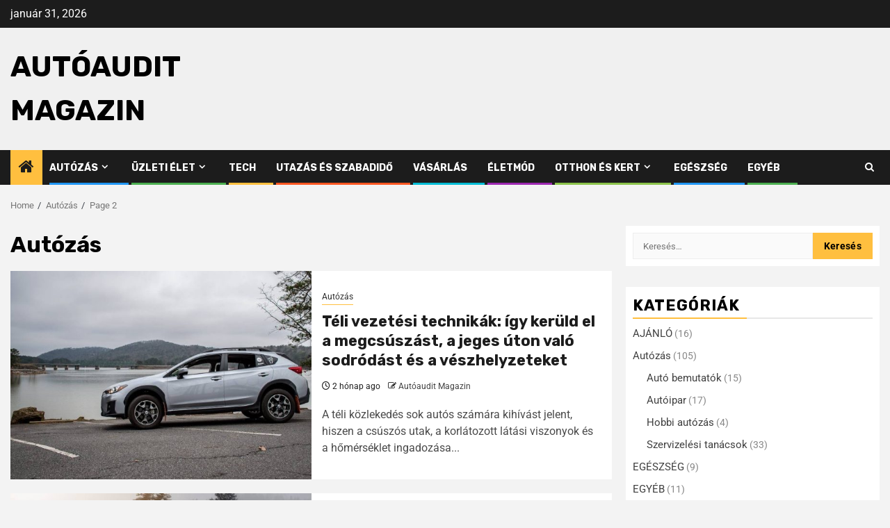

--- FILE ---
content_type: text/html; charset=UTF-8
request_url: https://autoaudit.hu/category/autok/page/2/?filter_by=random_posts
body_size: 13991
content:
    <!doctype html>
<html lang="hu" prefix="og: https://ogp.me/ns#">
    <head>
        <meta charset="UTF-8">
        <meta name="viewport" content="width=device-width, initial-scale=1">
        <link rel="profile" href="http://gmpg.org/xfn/11">

        
<!-- Search Engine Optimization by Rank Math - https://rankmath.com/ -->
<title>Autózás - Autóaudit Magazin</title>
<meta name="robots" content="index, follow, max-snippet:-1, max-video-preview:-1, max-image-preview:large"/>
<link rel="canonical" href="https://autoaudit.hu/category/autok/page/2/" />
<link rel="prev" href="https://autoaudit.hu/category/autok/" />
<link rel="next" href="https://autoaudit.hu/category/autok/page/3/" />
<meta property="og:locale" content="hu_HU" />
<meta property="og:type" content="article" />
<meta property="og:title" content="Autózás - Autóaudit Magazin" />
<meta property="og:url" content="https://autoaudit.hu/category/autok/page/2/" />
<meta property="og:site_name" content="Autóaudit Magazin" />
<meta name="twitter:card" content="summary_large_image" />
<meta name="twitter:title" content="Autózás - Autóaudit Magazin" />
<meta name="twitter:label1" content="Bejegyzések" />
<meta name="twitter:data1" content="84" />
<script type="application/ld+json" class="rank-math-schema">{"@context":"https://schema.org","@graph":[{"@type":"Person","@id":"https://autoaudit.hu/#person","name":"Aut\u00f3audit Magazin"},{"@type":"WebSite","@id":"https://autoaudit.hu/#website","url":"https://autoaudit.hu","name":"Aut\u00f3audit Magazin","publisher":{"@id":"https://autoaudit.hu/#person"},"inLanguage":"hu"},{"@type":"CollectionPage","@id":"https://autoaudit.hu/category/autok/page/2/#webpage","url":"https://autoaudit.hu/category/autok/page/2/","name":"Aut\u00f3z\u00e1s - Aut\u00f3audit Magazin","isPartOf":{"@id":"https://autoaudit.hu/#website"},"inLanguage":"hu"}]}</script>
<!-- /Rank Math WordPress SEO plugin -->

<link rel='dns-prefetch' href='//www.googletagmanager.com' />
<link rel='dns-prefetch' href='//fonts.googleapis.com' />
<link rel="alternate" type="application/rss+xml" title="Autóaudit Magazin &raquo; hírcsatorna" href="https://autoaudit.hu/feed/" />
<link rel="alternate" type="application/rss+xml" title="Autóaudit Magazin &raquo; Autózás kategória hírcsatorna" href="https://autoaudit.hu/category/autok/feed/" />
<style id='wp-img-auto-sizes-contain-inline-css' type='text/css'>
img:is([sizes=auto i],[sizes^="auto," i]){contain-intrinsic-size:3000px 1500px}
/*# sourceURL=wp-img-auto-sizes-contain-inline-css */
</style>
<link rel='stylesheet' id='dashicons-css' href='https://autoaudit.hu/wp-includes/css/dashicons.min.css?ver=21397b8aeb15c7117562798434789fee' type='text/css' media='all' />
<link rel='stylesheet' id='post-views-counter-frontend-css' href='https://autoaudit.hu/wp-content/plugins/post-views-counter/css/frontend.css?ver=1.7.3' type='text/css' media='all' />
<style id='wp-emoji-styles-inline-css' type='text/css'>

	img.wp-smiley, img.emoji {
		display: inline !important;
		border: none !important;
		box-shadow: none !important;
		height: 1em !important;
		width: 1em !important;
		margin: 0 0.07em !important;
		vertical-align: -0.1em !important;
		background: none !important;
		padding: 0 !important;
	}
/*# sourceURL=wp-emoji-styles-inline-css */
</style>
<link rel='stylesheet' id='blockspare-frontend-block-style-css-css' href='https://autoaudit.hu/wp-content/plugins/blockspare/dist/style-blocks.css?ver=21397b8aeb15c7117562798434789fee' type='text/css' media='all' />
<link rel='stylesheet' id='blockspare-frontend-banner-style-css-css' href='https://autoaudit.hu/wp-content/plugins/blockspare/dist/style-banner_group.css?ver=21397b8aeb15c7117562798434789fee' type='text/css' media='all' />
<link rel='stylesheet' id='fontawesome-css' href='https://autoaudit.hu/wp-content/plugins/blockspare/assets/fontawesome/css/all.css?ver=21397b8aeb15c7117562798434789fee' type='text/css' media='all' />
<link rel='stylesheet' id='elespare-icons-css' href='https://autoaudit.hu/wp-content/plugins/elespare/assets/font/elespare-icons.css?ver=3.3.10' type='text/css' media='all' />
<link rel='stylesheet' id='elementor-frontend-css' href='https://autoaudit.hu/wp-content/plugins/elementor/assets/css/frontend.min.css?ver=3.34.4' type='text/css' media='all' />
<link rel='stylesheet' id='elementor-post-1356-css' href='https://autoaudit.hu/wp-content/uploads/elementor/css/post-1356.css?ver=1769703740' type='text/css' media='all' />
<link rel='stylesheet' id='elespare-posts-grid-css' href='https://autoaudit.hu/wp-content/plugins/elespare/dist/elespare.style.build.min.css?ver=3.3.7' type='text/css' media='all' />
<link rel='stylesheet' id='aft-icons-css' href='https://autoaudit.hu/wp-content/themes/newsphere/assets/icons/style.css?ver=21397b8aeb15c7117562798434789fee' type='text/css' media='all' />
<link rel='stylesheet' id='bootstrap-css' href='https://autoaudit.hu/wp-content/themes/newsphere/assets/bootstrap/css/bootstrap.min.css?ver=21397b8aeb15c7117562798434789fee' type='text/css' media='all' />
<link rel='stylesheet' id='swiper-slider-css' href='https://autoaudit.hu/wp-content/themes/newsphere/assets/swiper/css/swiper-bundle-new.min.css?ver=21397b8aeb15c7117562798434789fee' type='text/css' media='all' />
<link rel='stylesheet' id='sidr-css' href='https://autoaudit.hu/wp-content/themes/newsphere/assets/sidr/css/sidr.bare.css?ver=21397b8aeb15c7117562798434789fee' type='text/css' media='all' />
<link rel='stylesheet' id='magnific-popup-css' href='https://autoaudit.hu/wp-content/themes/newsphere/assets/magnific-popup/magnific-popup.css?ver=21397b8aeb15c7117562798434789fee' type='text/css' media='all' />
<link rel='stylesheet' id='newsphere-google-fonts-css' href='https://fonts.googleapis.com/css?family=Roboto:400,500,700|Rubik:400,500,700&#038;subset=latin,latin-ext' type='text/css' media='all' />
<link rel='stylesheet' id='newsphere-style-css' href='https://autoaudit.hu/wp-content/themes/newsphere/style.css?ver=4.4.9.1' type='text/css' media='all' />
<link rel='stylesheet' id='elementor-gf-local-roboto-css' href='https://autoaudit.hu/wp-content/uploads/elementor/google-fonts/css/roboto.css?ver=1756658313' type='text/css' media='all' />
<link rel='stylesheet' id='elementor-gf-local-robotoslab-css' href='https://autoaudit.hu/wp-content/uploads/elementor/google-fonts/css/robotoslab.css?ver=1756658315' type='text/css' media='all' />
<script type="text/javascript" src="https://autoaudit.hu/wp-includes/js/jquery/jquery.min.js?ver=3.7.1" id="jquery-core-js"></script>
<script type="text/javascript" src="https://autoaudit.hu/wp-includes/js/jquery/jquery-migrate.min.js?ver=3.4.1" id="jquery-migrate-js"></script>
<script type="text/javascript" src="https://autoaudit.hu/wp-content/plugins/blockspare/assets/js/countup/waypoints.min.js?ver=21397b8aeb15c7117562798434789fee" id="waypoint-js"></script>
<script type="text/javascript" src="https://autoaudit.hu/wp-content/plugins/blockspare/assets/js/countup/jquery.counterup.min.js?ver=1" id="countup-js"></script>

<!-- Google tag (gtag.js) snippet added by Site Kit -->
<!-- Google Analytics snippet added by Site Kit -->
<script type="text/javascript" src="https://www.googletagmanager.com/gtag/js?id=GT-5TJHVFS" id="google_gtagjs-js" async></script>
<script type="text/javascript" id="google_gtagjs-js-after">
/* <![CDATA[ */
window.dataLayer = window.dataLayer || [];function gtag(){dataLayer.push(arguments);}
gtag("set","linker",{"domains":["autoaudit.hu"]});
gtag("js", new Date());
gtag("set", "developer_id.dZTNiMT", true);
gtag("config", "GT-5TJHVFS");
//# sourceURL=google_gtagjs-js-after
/* ]]> */
</script>
<link rel="https://api.w.org/" href="https://autoaudit.hu/wp-json/" /><link rel="alternate" title="JSON" type="application/json" href="https://autoaudit.hu/wp-json/wp/v2/categories/12" /><link rel="EditURI" type="application/rsd+xml" title="RSD" href="https://autoaudit.hu/xmlrpc.php?rsd" />

<meta name="generator" content="Site Kit by Google 1.171.0" /><meta name="generator" content="Elementor 3.34.4; features: e_font_icon_svg, additional_custom_breakpoints; settings: css_print_method-external, google_font-enabled, font_display-auto">
			<style>
				.e-con.e-parent:nth-of-type(n+4):not(.e-lazyloaded):not(.e-no-lazyload),
				.e-con.e-parent:nth-of-type(n+4):not(.e-lazyloaded):not(.e-no-lazyload) * {
					background-image: none !important;
				}
				@media screen and (max-height: 1024px) {
					.e-con.e-parent:nth-of-type(n+3):not(.e-lazyloaded):not(.e-no-lazyload),
					.e-con.e-parent:nth-of-type(n+3):not(.e-lazyloaded):not(.e-no-lazyload) * {
						background-image: none !important;
					}
				}
				@media screen and (max-height: 640px) {
					.e-con.e-parent:nth-of-type(n+2):not(.e-lazyloaded):not(.e-no-lazyload),
					.e-con.e-parent:nth-of-type(n+2):not(.e-lazyloaded):not(.e-no-lazyload) * {
						background-image: none !important;
					}
				}
			</style>
			        <style type="text/css">
                        body .site-title a,
            .site-header .site-branding .site-title a:visited,
            .site-header .site-branding .site-title a:hover,
            .site-description {
                color: #000000;
            }

            .header-layout-3 .site-header .site-branding .site-title,
            .site-branding .site-title {
                font-size: 42px;
            }

            @media only screen and (max-width: 640px) {
                .site-branding .site-title {
                    font-size: 40px;

                }
            }

            @media only screen and (max-width: 375px) {
                .site-branding .site-title {
                    font-size: 32px;

                }
            }

            
            
            .elementor-default .elementor-section.elementor-section-full_width > .elementor-container,
            .elementor-default .elementor-section.elementor-section-boxed > .elementor-container,
            .elementor-page .elementor-section.elementor-section-full_width > .elementor-container,
            .elementor-page .elementor-section.elementor-section-boxed > .elementor-container{
                max-width: 1300px;
            }

            .container-wrapper .elementor {
                max-width: 100%;
            }

            .align-content-left .elementor-section-stretched,
            .align-content-right .elementor-section-stretched {
                max-width: 100%;
                left: 0 !important;
            }
        

        </style>
            </head>

<body class="archive paged category category-autok category-12 wp-embed-responsive paged-2 category-paged-2 wp-theme-newsphere hfeed aft-default-mode aft-sticky-sidebar aft-hide-minutes-read-in-list aft-hide-date-author-in-list default-content-layout align-content-left elementor-default elementor-kit-1356">
    
    <div id="af-preloader">
        <div class="af-preloader-wrap">
            <div class="af-sp af-sp-wave">
            </div>
        </div>
    </div>

<div id="page" class="site">
    <a class="skip-link screen-reader-text" href="#content">Skip to content</a>


    <header id="masthead" class="header-style1 header-layout-1">

          <div class="top-header">
        <div class="container-wrapper">
            <div class="top-bar-flex">
                <div class="top-bar-left col-2">

                    
                    <div class="date-bar-left">
                                                    <span class="topbar-date">
                                        január 31, 2026                                    </span>

                                            </div>
                </div>

                <div class="top-bar-right col-2">
  						<span class="aft-small-social-menu">
  							  						</span>
                </div>
            </div>
        </div>

    </div>
<div class="main-header " data-background="">
    <div class="container-wrapper">
        <div class="af-container-row af-flex-container">
            <div class="col-3 float-l pad">
                <div class="logo-brand">
                    <div class="site-branding">
                                                    <p class="site-title font-family-1">
                                <a href="https://autoaudit.hu/"
                                   rel="home">Autóaudit Magazin</a>
                            </p>
                        
                                            </div>
                </div>
            </div>
            <div class="col-66 float-l pad">
                            </div>
        </div>
    </div>

</div>

      <div class="header-menu-part">
        <div id="main-navigation-bar" class="bottom-bar">
          <div class="navigation-section-wrapper">
            <div class="container-wrapper">
              <div class="header-middle-part">
                <div class="navigation-container">
                  <nav class="main-navigation clearfix">
                                          <span class="aft-home-icon">
                                                <a href="https://autoaudit.hu" aria-label="Home">
                          <i class="fa fa-home" aria-hidden="true"></i>
                        </a>
                      </span>
                                        <div class="aft-dynamic-navigation-elements">
                      <button class="toggle-menu" aria-controls="primary-menu" aria-expanded="false">
                        <span class="screen-reader-text">
                          Primary Menu                        </span>
                        <i class="ham"></i>
                      </button>


                      <div class="menu main-menu menu-desktop show-menu-border"><ul id="primary-menu" class="menu"><li id="menu-item-1323" class="menu-item menu-item-type-taxonomy menu-item-object-category current-menu-item menu-item-has-children menu-item-1323"><a href="https://autoaudit.hu/category/autok/" aria-current="page">Autózás</a>
<ul class="sub-menu">
	<li id="menu-item-1324" class="menu-item menu-item-type-taxonomy menu-item-object-category menu-item-1324"><a href="https://autoaudit.hu/category/autok/auto-bemutatok/">Autó bemutatók</a></li>
	<li id="menu-item-1325" class="menu-item menu-item-type-taxonomy menu-item-object-category menu-item-1325"><a href="https://autoaudit.hu/category/autok/autoipar/">Autóipar</a></li>
	<li id="menu-item-1326" class="menu-item menu-item-type-taxonomy menu-item-object-category menu-item-1326"><a href="https://autoaudit.hu/category/autok/hobbi-autozas/">Hobbi autózás</a></li>
	<li id="menu-item-1327" class="menu-item menu-item-type-taxonomy menu-item-object-category menu-item-1327"><a href="https://autoaudit.hu/category/autok/szervizeles/">Szervizelési tanácsok</a></li>
</ul>
</li>
<li id="menu-item-1328" class="menu-item menu-item-type-taxonomy menu-item-object-category menu-item-has-children menu-item-1328"><a href="https://autoaudit.hu/category/gazdasag/">ÜZLETI ÉLET</a>
<ul class="sub-menu">
	<li id="menu-item-1329" class="menu-item menu-item-type-taxonomy menu-item-object-category menu-item-1329"><a href="https://autoaudit.hu/category/gazdasag/cegbemutatok/">Cégbemutatók</a></li>
	<li id="menu-item-1330" class="menu-item menu-item-type-taxonomy menu-item-object-category menu-item-1330"><a href="https://autoaudit.hu/category/gazdasag/kozlekedes/">Közlekedés</a></li>
</ul>
</li>
<li id="menu-item-1346" class="menu-item menu-item-type-taxonomy menu-item-object-category menu-item-1346"><a href="https://autoaudit.hu/category/tech/">TECH</a></li>
<li id="menu-item-1347" class="menu-item menu-item-type-taxonomy menu-item-object-category menu-item-1347"><a href="https://autoaudit.hu/category/utazas-es-szabadido/">UTAZÁS ÉS SZABADIDŐ</a></li>
<li id="menu-item-1348" class="menu-item menu-item-type-taxonomy menu-item-object-category menu-item-1348"><a href="https://autoaudit.hu/category/vasarlas/">VÁSÁRLÁS</a></li>
<li id="menu-item-1343" class="menu-item menu-item-type-taxonomy menu-item-object-category menu-item-1343"><a href="https://autoaudit.hu/category/eletmod/">ÉLETMÓD</a></li>
<li id="menu-item-1345" class="menu-item menu-item-type-taxonomy menu-item-object-category menu-item-has-children menu-item-1345"><a href="https://autoaudit.hu/category/otthon-es-kert/">OTTHON ÉS KERT</a>
<ul class="sub-menu">
	<li id="menu-item-1344" class="menu-item menu-item-type-taxonomy menu-item-object-category menu-item-1344"><a href="https://autoaudit.hu/category/epitkezes-felujitas/">ÉPÍTKEZÉS &#8211; FELÚJÍTÁS</a></li>
</ul>
</li>
<li id="menu-item-1341" class="menu-item menu-item-type-taxonomy menu-item-object-category menu-item-1341"><a href="https://autoaudit.hu/category/egeszseg/">EGÉSZSÉG</a></li>
<li id="menu-item-1342" class="menu-item menu-item-type-taxonomy menu-item-object-category menu-item-1342"><a href="https://autoaudit.hu/category/egyeb/">EGYÉB</a></li>
</ul></div>                    </div>

                  </nav>
                </div>
              </div>
              <div class="header-right-part">

                                <div class="af-search-wrap">
                  <div class="search-overlay">
                    <a href="#" title="Search" class="search-icon">
                      <i class="fa fa-search"></i>
                    </a>
                    <div class="af-search-form">
                      <form role="search" method="get" class="search-form" action="https://autoaudit.hu/">
				<label>
					<span class="screen-reader-text">Keresés:</span>
					<input type="search" class="search-field" placeholder="Keresés&hellip;" value="" name="s" />
				</label>
				<input type="submit" class="search-submit" value="Keresés" />
			</form>                    </div>
                  </div>
                </div>
              </div>
            </div>
          </div>
        </div>
      </div>
    </header>

    <!-- end slider-section -->

            <div class="af-breadcrumbs-wrapper container-wrapper">
            <div class="af-breadcrumbs font-family-1 color-pad">
                <div role="navigation" aria-label="Breadcrumbs" class="breadcrumb-trail breadcrumbs" itemprop="breadcrumb"><ul class="trail-items" itemscope itemtype="http://schema.org/BreadcrumbList"><meta name="numberOfItems" content="3" /><meta name="itemListOrder" content="Ascending" /><li itemprop="itemListElement" itemscope itemtype="http://schema.org/ListItem" class="trail-item trail-begin"><a href="https://autoaudit.hu/" rel="home" itemprop="item"><span itemprop="name">Home</span></a><meta itemprop="position" content="1" /></li><li itemprop="itemListElement" itemscope itemtype="http://schema.org/ListItem" class="trail-item"><a href="https://autoaudit.hu/category/autok/" itemprop="item"><span itemprop="name">Autózás</span></a><meta itemprop="position" content="2" /></li><li itemprop="itemListElement" itemscope itemtype="http://schema.org/ListItem" class="trail-item trail-end"><a href="https://autoaudit.hu/category/autok/" itemprop="item"><span itemprop="name">Page 2</span></a><meta itemprop="position" content="3" /></li></ul></div>            </div>
        </div>
            <div id="content" class="container-wrapper">

    <div id="primary" class="content-area">
        <main id="main" class="site-main">

			
                <header class="header-title-wrapper1">
					<h1 class="page-title">Autózás</h1>                </header><!-- .header-title-wrapper -->
				    <div class="af-container-row aft-archive-wrapper clearfix archive-layout-list">
    


		            <article id="post-1440" class="latest-posts-list col-1 float-l pad archive-layout-list archive-image-left post-1440 post type-post status-publish format-standard has-post-thumbnail hentry category-autok" >
				<div class="archive-list-post list-style">
  <div class="read-single color-pad">
    <div class="read-img pos-rel col-2 float-l read-bg-img af-sec-list-img">
      <a href="https://autoaudit.hu/teli-vezetesi-technikak-igy-keruld-el-a-megcsuszast-a-jeges-uton-valo-sodrodast-es-a-veszhelyzeteket/" aria-label="Téli vezetési technikák: így kerüld el a megcsúszást, a jeges úton való sodródást és a vészhelyzeteket">
        <img fetchpriority="high" width="640" height="360" src="https://autoaudit.hu/wp-content/uploads/2025/11/teligumi-2-768x432.jpg" class="attachment-medium_large size-medium_large wp-post-image" alt="" decoding="async" srcset="https://autoaudit.hu/wp-content/uploads/2025/11/teligumi-2-768x432.jpg 768w, https://autoaudit.hu/wp-content/uploads/2025/11/teligumi-2-300x169.jpg 300w, https://autoaudit.hu/wp-content/uploads/2025/11/teligumi-2-1024x576.jpg 1024w, https://autoaudit.hu/wp-content/uploads/2025/11/teligumi-2.jpg 1200w" sizes="(max-width: 640px) 100vw, 640px" />      </a>
      <span class="min-read-post-format">
                
      </span>


          </div>
    <div class="read-details col-2 float-l pad af-sec-list-txt color-tp-pad">
      <div class="read-categories">
        <ul class="cat-links"><li class="meta-category">
                             <a class="newsphere-categories category-color-1" href="https://autoaudit.hu/category/autok/" alt="View all posts in Autózás"> 
                                 Autózás
                             </a>
                        </li></ul>      </div>
      <div class="read-title">
        <h3>
          <a href="https://autoaudit.hu/teli-vezetesi-technikak-igy-keruld-el-a-megcsuszast-a-jeges-uton-valo-sodrodast-es-a-veszhelyzeteket/" aria-label="Téli vezetési technikák: így kerüld el a megcsúszást, a jeges úton való sodródást és a vészhelyzeteket">Téli vezetési technikák: így kerüld el a megcsúszást, a jeges úton való sodródást és a vészhelyzeteket</a>
        </h3>
      </div>
      <div class="entry-meta">
        
            <span class="author-links">

                            <span class="item-metadata posts-date">
                <i class="fa fa-clock-o"></i>
                    2 hónap ago            </span>
                            
                    <span class="item-metadata posts-author byline">
                    <i class="fa fa-pencil-square-o"></i>
                                    <a href="https://autoaudit.hu/author/gwadmin/">
                    Autóaudit Magazin                </a>
               </span>
                
        </span>
              </div>

              <div class="read-descprition full-item-discription">
          <div class="post-description">
                          <p>A téli közlekedés sok autós számára kihívást jelent, hiszen a csúszós utak, a korlátozott látási viszonyok és a hőmérséklet ingadozása...</p>
                      </div>
        </div>
      

    </div>
  </div>
  </div>            </article>
		
		


		            <article id="post-1437" class="latest-posts-list col-1 float-l pad archive-layout-list archive-image-left post-1437 post type-post status-publish format-standard has-post-thumbnail hentry category-autok" >
				<div class="archive-list-post list-style">
  <div class="read-single color-pad">
    <div class="read-img pos-rel col-2 float-l read-bg-img af-sec-list-img">
      <a href="https://autoaudit.hu/miert-szamit-aranyat-egy-jo-teli-gumi-ha-jon-a-kod-onos-eso-vagy-havas-eso-a-tersegben/" aria-label="Miért számít aranyat egy jó téli gumi, ha jön a köd, ónos eső vagy havas eső a térségben?">
        <img width="640" height="360" src="https://autoaudit.hu/wp-content/uploads/2025/11/telen-768x432.jpg" class="attachment-medium_large size-medium_large wp-post-image" alt="" decoding="async" srcset="https://autoaudit.hu/wp-content/uploads/2025/11/telen-768x432.jpg 768w, https://autoaudit.hu/wp-content/uploads/2025/11/telen-300x169.jpg 300w, https://autoaudit.hu/wp-content/uploads/2025/11/telen-1024x576.jpg 1024w, https://autoaudit.hu/wp-content/uploads/2025/11/telen.jpg 1200w" sizes="(max-width: 640px) 100vw, 640px" />      </a>
      <span class="min-read-post-format">
                
      </span>


          </div>
    <div class="read-details col-2 float-l pad af-sec-list-txt color-tp-pad">
      <div class="read-categories">
        <ul class="cat-links"><li class="meta-category">
                             <a class="newsphere-categories category-color-1" href="https://autoaudit.hu/category/autok/" alt="View all posts in Autózás"> 
                                 Autózás
                             </a>
                        </li></ul>      </div>
      <div class="read-title">
        <h3>
          <a href="https://autoaudit.hu/miert-szamit-aranyat-egy-jo-teli-gumi-ha-jon-a-kod-onos-eso-vagy-havas-eso-a-tersegben/" aria-label="Miért számít aranyat egy jó téli gumi, ha jön a köd, ónos eső vagy havas eső a térségben?">Miért számít aranyat egy jó téli gumi, ha jön a köd, ónos eső vagy havas eső a térségben?</a>
        </h3>
      </div>
      <div class="entry-meta">
        
            <span class="author-links">

                            <span class="item-metadata posts-date">
                <i class="fa fa-clock-o"></i>
                    2 hónap ago            </span>
                            
                    <span class="item-metadata posts-author byline">
                    <i class="fa fa-pencil-square-o"></i>
                                    <a href="https://autoaudit.hu/author/gwadmin/">
                    Autóaudit Magazin                </a>
               </span>
                
        </span>
              </div>

              <div class="read-descprition full-item-discription">
          <div class="post-description">
                          <p>A tél beköszöntével olyan időjárási jelenségek jelennek meg az utakon, amelyek egyetlen pillanat alatt képesek veszélyessé tenni a közlekedést. A...</p>
                      </div>
        </div>
      

    </div>
  </div>
  </div>            </article>
		
		


		            <article id="post-1435" class="latest-posts-list col-1 float-l pad archive-layout-list archive-image-left post-1435 post type-post status-publish format-standard has-post-thumbnail hentry category-szervizeles" >
				<div class="archive-list-post list-style">
  <div class="read-single color-pad">
    <div class="read-img pos-rel col-2 float-l read-bg-img af-sec-list-img">
      <a href="https://autoaudit.hu/5-tipp-ha-nem-akarsz-mellenyulni-autoszerelo-valasztaskor/" aria-label="5 tipp, ha nem akarsz mellényúlni autószerelő választáskor">
        <img width="640" height="400" src="https://autoaudit.hu/wp-content/uploads/2025/11/5tipphanemakarszmellenyulniautoszerelovalasztaskor1_wp-768x480.png" class="attachment-medium_large size-medium_large wp-post-image" alt="" decoding="async" srcset="https://autoaudit.hu/wp-content/uploads/2025/11/5tipphanemakarszmellenyulniautoszerelovalasztaskor1_wp-768x480.png 768w, https://autoaudit.hu/wp-content/uploads/2025/11/5tipphanemakarszmellenyulniautoszerelovalasztaskor1_wp-300x188.png 300w, https://autoaudit.hu/wp-content/uploads/2025/11/5tipphanemakarszmellenyulniautoszerelovalasztaskor1_wp-1024x640.png 1024w, https://autoaudit.hu/wp-content/uploads/2025/11/5tipphanemakarszmellenyulniautoszerelovalasztaskor1_wp.png 1280w" sizes="(max-width: 640px) 100vw, 640px" />      </a>
      <span class="min-read-post-format">
                
      </span>


          </div>
    <div class="read-details col-2 float-l pad af-sec-list-txt color-tp-pad">
      <div class="read-categories">
        <ul class="cat-links"><li class="meta-category">
                             <a class="newsphere-categories category-color-1" href="https://autoaudit.hu/category/autok/szervizeles/" alt="View all posts in Szervizelési tanácsok"> 
                                 Szervizelési tanácsok
                             </a>
                        </li></ul>      </div>
      <div class="read-title">
        <h3>
          <a href="https://autoaudit.hu/5-tipp-ha-nem-akarsz-mellenyulni-autoszerelo-valasztaskor/" aria-label="5 tipp, ha nem akarsz mellényúlni autószerelő választáskor">5 tipp, ha nem akarsz mellényúlni autószerelő választáskor</a>
        </h3>
      </div>
      <div class="entry-meta">
        
            <span class="author-links">

                            <span class="item-metadata posts-date">
                <i class="fa fa-clock-o"></i>
                    3 hónap ago            </span>
                            
                    <span class="item-metadata posts-author byline">
                    <i class="fa fa-pencil-square-o"></i>
                                    <a href="https://autoaudit.hu/author/natadmin/">
                    Autoaudit                </a>
               </span>
                
        </span>
              </div>

              <div class="read-descprition full-item-discription">
          <div class="post-description">
                          <p>Amikor az autó meghibásodik, az egyik legnehezebb döntés a megfelelő autószerelő megtalálása. A legtöbben szeretnénk elkerülni a kellemetlen meglepetéseket, a...</p>
                      </div>
        </div>
      

    </div>
  </div>
  </div>            </article>
		
		


		            <article id="post-1424" class="latest-posts-list col-1 float-l pad archive-layout-list archive-image-left post-1424 post type-post status-publish format-standard has-post-thumbnail hentry category-szervizeles" >
				<div class="archive-list-post list-style">
  <div class="read-single color-pad">
    <div class="read-img pos-rel col-2 float-l read-bg-img af-sec-list-img">
      <a href="https://autoaudit.hu/hasznalt-auto-vasarlas-telen-miert-szamit-a-gumiabroncs-allapota/" aria-label="Használt autó vásárlás télen: miért számít a gumiabroncs állapota?">
        <img loading="lazy" width="640" height="427" src="https://autoaudit.hu/wp-content/uploads/2025/11/teligumik_wp-768x512.jpg" class="attachment-medium_large size-medium_large wp-post-image" alt="" decoding="async" srcset="https://autoaudit.hu/wp-content/uploads/2025/11/teligumik_wp-768x512.jpg 768w, https://autoaudit.hu/wp-content/uploads/2025/11/teligumik_wp-300x200.jpg 300w, https://autoaudit.hu/wp-content/uploads/2025/11/teligumik_wp-1024x682.jpg 1024w, https://autoaudit.hu/wp-content/uploads/2025/11/teligumik_wp.jpg 1280w" sizes="(max-width: 640px) 100vw, 640px" />      </a>
      <span class="min-read-post-format">
                
      </span>


          </div>
    <div class="read-details col-2 float-l pad af-sec-list-txt color-tp-pad">
      <div class="read-categories">
        <ul class="cat-links"><li class="meta-category">
                             <a class="newsphere-categories category-color-1" href="https://autoaudit.hu/category/autok/szervizeles/" alt="View all posts in Szervizelési tanácsok"> 
                                 Szervizelési tanácsok
                             </a>
                        </li></ul>      </div>
      <div class="read-title">
        <h3>
          <a href="https://autoaudit.hu/hasznalt-auto-vasarlas-telen-miert-szamit-a-gumiabroncs-allapota/" aria-label="Használt autó vásárlás télen: miért számít a gumiabroncs állapota?">Használt autó vásárlás télen: miért számít a gumiabroncs állapota?</a>
        </h3>
      </div>
      <div class="entry-meta">
        
            <span class="author-links">

                            <span class="item-metadata posts-date">
                <i class="fa fa-clock-o"></i>
                    3 hónap ago            </span>
                            
                    <span class="item-metadata posts-author byline">
                    <i class="fa fa-pencil-square-o"></i>
                                    <a href="https://autoaudit.hu/author/natadmin/">
                    Autoaudit                </a>
               </span>
                
        </span>
              </div>

              <div class="read-descprition full-item-discription">
          <div class="post-description">
                          <p>A használt autó vásárlása mindig izgalmas, de egyben kockázatos döntés is. Télen azonban a kockázat még nagyobb, hiszen a hideg,...</p>
                      </div>
        </div>
      

    </div>
  </div>
  </div>            </article>
		
		


		            <article id="post-1418" class="latest-posts-list col-1 float-l pad archive-layout-list archive-image-left post-1418 post type-post status-publish format-standard has-post-thumbnail hentry category-autok" >
				<div class="archive-list-post list-style">
  <div class="read-single color-pad">
    <div class="read-img pos-rel col-2 float-l read-bg-img af-sec-list-img">
      <a href="https://autoaudit.hu/a-villanyautok-nemcsak-konnektort-hanem-penzugyi-injekciot-is-igenyelnek/" aria-label="A villanyautók nemcsak konnektort, hanem pénzügyi injekciót is igényelnek">
        <img loading="lazy" width="640" height="499" src="https://autoaudit.hu/wp-content/uploads/2025/10/flottakezelesnextauto_wp-768x599.jpg" class="attachment-medium_large size-medium_large wp-post-image" alt="" decoding="async" srcset="https://autoaudit.hu/wp-content/uploads/2025/10/flottakezelesnextauto_wp-768x599.jpg 768w, https://autoaudit.hu/wp-content/uploads/2025/10/flottakezelesnextauto_wp-300x234.jpg 300w, https://autoaudit.hu/wp-content/uploads/2025/10/flottakezelesnextauto_wp-1024x798.jpg 1024w, https://autoaudit.hu/wp-content/uploads/2025/10/flottakezelesnextauto_wp.jpg 1385w" sizes="(max-width: 640px) 100vw, 640px" />      </a>
      <span class="min-read-post-format">
                
      </span>


          </div>
    <div class="read-details col-2 float-l pad af-sec-list-txt color-tp-pad">
      <div class="read-categories">
        <ul class="cat-links"><li class="meta-category">
                             <a class="newsphere-categories category-color-1" href="https://autoaudit.hu/category/autok/" alt="View all posts in Autózás"> 
                                 Autózás
                             </a>
                        </li></ul>      </div>
      <div class="read-title">
        <h3>
          <a href="https://autoaudit.hu/a-villanyautok-nemcsak-konnektort-hanem-penzugyi-injekciot-is-igenyelnek/" aria-label="A villanyautók nemcsak konnektort, hanem pénzügyi injekciót is igényelnek">A villanyautók nemcsak konnektort, hanem pénzügyi injekciót is igényelnek</a>
        </h3>
      </div>
      <div class="entry-meta">
        
            <span class="author-links">

                            <span class="item-metadata posts-date">
                <i class="fa fa-clock-o"></i>
                    3 hónap ago            </span>
                            
                    <span class="item-metadata posts-author byline">
                    <i class="fa fa-pencil-square-o"></i>
                                    <a href="https://autoaudit.hu/author/natadmin/">
                    Autoaudit                </a>
               </span>
                
        </span>
              </div>

              <div class="read-descprition full-item-discription">
          <div class="post-description">
                          <p>A zöld átállás Európában nem a technológiai, hanem a pénzügyi határokon akad el. Az elektromos autók ott hódítanak, ahol az...</p>
                      </div>
        </div>
      

    </div>
  </div>
  </div>            </article>
		
		


		            <article id="post-1428" class="latest-posts-list col-1 float-l pad archive-layout-list archive-image-left post-1428 post type-post status-publish format-standard has-post-thumbnail hentry category-auto-bemutatok tag-ajanlott" >
				<div class="archive-list-post list-style">
  <div class="read-single color-pad">
    <div class="read-img pos-rel col-2 float-l read-bg-img af-sec-list-img">
      <a href="https://autoaudit.hu/villanyra-valtva-az-elektromos-suv-k-uj-kiralya-a-piacon/" aria-label="Villanyra váltva – az elektromos SUV-k új királya a piacon">
        <img loading="lazy" width="640" height="359" src="https://autoaudit.hu/wp-content/uploads/2025/11/66-768x431.jpg" class="attachment-medium_large size-medium_large wp-post-image" alt="" decoding="async" srcset="https://autoaudit.hu/wp-content/uploads/2025/11/66-768x431.jpg 768w, https://autoaudit.hu/wp-content/uploads/2025/11/66-300x169.jpg 300w, https://autoaudit.hu/wp-content/uploads/2025/11/66-1024x575.jpg 1024w, https://autoaudit.hu/wp-content/uploads/2025/11/66.jpg 1280w" sizes="(max-width: 640px) 100vw, 640px" />      </a>
      <span class="min-read-post-format">
                
      </span>


          </div>
    <div class="read-details col-2 float-l pad af-sec-list-txt color-tp-pad">
      <div class="read-categories">
        <ul class="cat-links"><li class="meta-category">
                             <a class="newsphere-categories category-color-1" href="https://autoaudit.hu/category/autok/auto-bemutatok/" alt="View all posts in Autó bemutatók"> 
                                 Autó bemutatók
                             </a>
                        </li></ul>      </div>
      <div class="read-title">
        <h3>
          <a href="https://autoaudit.hu/villanyra-valtva-az-elektromos-suv-k-uj-kiralya-a-piacon/" aria-label="Villanyra váltva – az elektromos SUV-k új királya a piacon">Villanyra váltva – az elektromos SUV-k új királya a piacon</a>
        </h3>
      </div>
      <div class="entry-meta">
        
            <span class="author-links">

                            <span class="item-metadata posts-date">
                <i class="fa fa-clock-o"></i>
                    3 hónap ago            </span>
                            
                    <span class="item-metadata posts-author byline">
                    <i class="fa fa-pencil-square-o"></i>
                                    <a href="https://autoaudit.hu/author/gwadmin/">
                    Autóaudit Magazin                </a>
               </span>
                
        </span>
              </div>

              <div class="read-descprition full-item-discription">
          <div class="post-description">
                          <p>Az elektromos autózás kora már nem a jövő, hanem a jelen. Az elmúlt években az elektromos SUV-k piacán igazi forradalom...</p>
                      </div>
        </div>
      

    </div>
  </div>
  </div>            </article>
		
		


		            <article id="post-1425" class="latest-posts-list col-1 float-l pad archive-layout-list archive-image-left post-1425 post type-post status-publish format-standard has-post-thumbnail hentry category-auto-bemutatok tag-ajanlott" >
				<div class="archive-list-post list-style">
  <div class="read-single color-pad">
    <div class="read-img pos-rel col-2 float-l read-bg-img af-sec-list-img">
      <a href="https://autoaudit.hu/ero-es-elegancia-egyben-bemutatkozik-az-uj-generacios-audi-a6/" aria-label="Erő és elegancia egyben – bemutatkozik az új generációs Audi A6">
        <img loading="lazy" width="640" height="427" src="https://autoaudit.hu/wp-content/uploads/2025/11/65-768x512.jpg" class="attachment-medium_large size-medium_large wp-post-image" alt="" decoding="async" srcset="https://autoaudit.hu/wp-content/uploads/2025/11/65-768x512.jpg 768w, https://autoaudit.hu/wp-content/uploads/2025/11/65-300x200.jpg 300w, https://autoaudit.hu/wp-content/uploads/2025/11/65-1024x682.jpg 1024w, https://autoaudit.hu/wp-content/uploads/2025/11/65.jpg 1280w" sizes="(max-width: 640px) 100vw, 640px" />      </a>
      <span class="min-read-post-format">
                
      </span>


          </div>
    <div class="read-details col-2 float-l pad af-sec-list-txt color-tp-pad">
      <div class="read-categories">
        <ul class="cat-links"><li class="meta-category">
                             <a class="newsphere-categories category-color-1" href="https://autoaudit.hu/category/autok/auto-bemutatok/" alt="View all posts in Autó bemutatók"> 
                                 Autó bemutatók
                             </a>
                        </li></ul>      </div>
      <div class="read-title">
        <h3>
          <a href="https://autoaudit.hu/ero-es-elegancia-egyben-bemutatkozik-az-uj-generacios-audi-a6/" aria-label="Erő és elegancia egyben – bemutatkozik az új generációs Audi A6">Erő és elegancia egyben – bemutatkozik az új generációs Audi A6</a>
        </h3>
      </div>
      <div class="entry-meta">
        
            <span class="author-links">

                            <span class="item-metadata posts-date">
                <i class="fa fa-clock-o"></i>
                    4 hónap ago            </span>
                            
                    <span class="item-metadata posts-author byline">
                    <i class="fa fa-pencil-square-o"></i>
                                    <a href="https://autoaudit.hu/author/gwadmin/">
                    Autóaudit Magazin                </a>
               </span>
                
        </span>
              </div>

              <div class="read-descprition full-item-discription">
          <div class="post-description">
                          <p>Vannak autók, amik nem egyszerűen közlekedési eszközök, hanem kijelentések. Az Audi A6 mindig is ebbe a kategóriába tartozott – a...</p>
                      </div>
        </div>
      

    </div>
  </div>
  </div>            </article>
		
		


		            <article id="post-1413" class="latest-posts-list col-1 float-l pad archive-layout-list archive-image-left post-1413 post type-post status-publish format-standard has-post-thumbnail hentry category-autok" >
				<div class="archive-list-post list-style">
  <div class="read-single color-pad">
    <div class="read-img pos-rel col-2 float-l read-bg-img af-sec-list-img">
      <a href="https://autoaudit.hu/gyors-megoldasok-a-mobilitasra-berles-egyszeruen/" aria-label="Gyors megoldások a mobilitásra: bérlés egyszerűen">
        <img loading="lazy" width="640" height="424" src="https://autoaudit.hu/wp-content/uploads/2025/10/autoberles-autoaudit.hu_-768x509.jpg" class="attachment-medium_large size-medium_large wp-post-image" alt="" decoding="async" srcset="https://autoaudit.hu/wp-content/uploads/2025/10/autoberles-autoaudit.hu_-768x509.jpg 768w, https://autoaudit.hu/wp-content/uploads/2025/10/autoberles-autoaudit.hu_-300x199.jpg 300w, https://autoaudit.hu/wp-content/uploads/2025/10/autoberles-autoaudit.hu_-1024x678.jpg 1024w, https://autoaudit.hu/wp-content/uploads/2025/10/autoberles-autoaudit.hu_-1536x1018.jpg 1536w, https://autoaudit.hu/wp-content/uploads/2025/10/autoberles-autoaudit.hu_-2048x1357.jpg 2048w" sizes="(max-width: 640px) 100vw, 640px" />      </a>
      <span class="min-read-post-format">
                
      </span>


          </div>
    <div class="read-details col-2 float-l pad af-sec-list-txt color-tp-pad">
      <div class="read-categories">
        <ul class="cat-links"><li class="meta-category">
                             <a class="newsphere-categories category-color-1" href="https://autoaudit.hu/category/autok/" alt="View all posts in Autózás"> 
                                 Autózás
                             </a>
                        </li></ul>      </div>
      <div class="read-title">
        <h3>
          <a href="https://autoaudit.hu/gyors-megoldasok-a-mobilitasra-berles-egyszeruen/" aria-label="Gyors megoldások a mobilitásra: bérlés egyszerűen">Gyors megoldások a mobilitásra: bérlés egyszerűen</a>
        </h3>
      </div>
      <div class="entry-meta">
        
            <span class="author-links">

                            <span class="item-metadata posts-date">
                <i class="fa fa-clock-o"></i>
                    4 hónap ago            </span>
                            
                    <span class="item-metadata posts-author byline">
                    <i class="fa fa-pencil-square-o"></i>
                                    <a href="https://autoaudit.hu/author/gwadmin/">
                    Autóaudit Magazin                </a>
               </span>
                
        </span>
              </div>

              <div class="read-descprition full-item-discription">
          <div class="post-description">
                          <p>A mai rohanó világban egyre többen keresnek rugalmas és azonnal elérhető lehetőségeket a közlekedéshez. Ebben a közegben nem mindig jó...</p>
                      </div>
        </div>
      

    </div>
  </div>
  </div>            </article>
		
		


		            <article id="post-1407" class="latest-posts-list col-1 float-l pad archive-layout-list archive-image-left post-1407 post type-post status-publish format-standard has-post-thumbnail hentry category-autok" >
				<div class="archive-list-post list-style">
  <div class="read-single color-pad">
    <div class="read-img pos-rel col-2 float-l read-bg-img af-sec-list-img">
      <a href="https://autoaudit.hu/digitalis-megoldasok-a-biztositasi-tanacsadasban-igy-segit-az-eurorisk/" aria-label="Digitális megoldások a biztosítási tanácsadásban – így segít az Eurorisk">
        <img loading="lazy" width="640" height="360" src="https://autoaudit.hu/wp-content/uploads/2025/10/online-biztositas-768x432.jpg" class="attachment-medium_large size-medium_large wp-post-image" alt="" decoding="async" srcset="https://autoaudit.hu/wp-content/uploads/2025/10/online-biztositas-768x432.jpg 768w, https://autoaudit.hu/wp-content/uploads/2025/10/online-biztositas-300x169.jpg 300w, https://autoaudit.hu/wp-content/uploads/2025/10/online-biztositas-1024x576.jpg 1024w, https://autoaudit.hu/wp-content/uploads/2025/10/online-biztositas.jpg 1068w" sizes="(max-width: 640px) 100vw, 640px" />      </a>
      <span class="min-read-post-format">
                
      </span>


          </div>
    <div class="read-details col-2 float-l pad af-sec-list-txt color-tp-pad">
      <div class="read-categories">
        <ul class="cat-links"><li class="meta-category">
                             <a class="newsphere-categories category-color-1" href="https://autoaudit.hu/category/autok/" alt="View all posts in Autózás"> 
                                 Autózás
                             </a>
                        </li></ul>      </div>
      <div class="read-title">
        <h3>
          <a href="https://autoaudit.hu/digitalis-megoldasok-a-biztositasi-tanacsadasban-igy-segit-az-eurorisk/" aria-label="Digitális megoldások a biztosítási tanácsadásban – így segít az Eurorisk">Digitális megoldások a biztosítási tanácsadásban – így segít az Eurorisk</a>
        </h3>
      </div>
      <div class="entry-meta">
        
            <span class="author-links">

                            <span class="item-metadata posts-date">
                <i class="fa fa-clock-o"></i>
                    4 hónap ago            </span>
                            
                    <span class="item-metadata posts-author byline">
                    <i class="fa fa-pencil-square-o"></i>
                                    <a href="https://autoaudit.hu/author/gwadmin/">
                    Autóaudit Magazin                </a>
               </span>
                
        </span>
              </div>

              <div class="read-descprition full-item-discription">
          <div class="post-description">
                          <p>A biztosítási piac átalakulásának egyik leglátványosabb trendje a digitalizáció térnyerése. Az Eurorisk erre a kihívásra kínál korszerű, megbízható és ügyfélközpontú...</p>
                      </div>
        </div>
      

    </div>
  </div>
  </div>            </article>
		
		


		            <article id="post-1390" class="latest-posts-list col-1 float-l pad archive-layout-list archive-image-left post-1390 post type-post status-publish format-standard has-post-thumbnail hentry category-autok category-szervizeles" >
				<div class="archive-list-post list-style">
  <div class="read-single color-pad">
    <div class="read-img pos-rel col-2 float-l read-bg-img af-sec-list-img">
      <a href="https://autoaudit.hu/alapjarati-motor-hiba-jelei-autodetektiv/" aria-label="Alapjárati motor hiba jelei – Autódetektív">
        <img loading="lazy" width="640" height="360" src="https://autoaudit.hu/wp-content/uploads/2025/10/auto1-768x432.jpg" class="attachment-medium_large size-medium_large wp-post-image" alt="" decoding="async" srcset="https://autoaudit.hu/wp-content/uploads/2025/10/auto1-768x432.jpg 768w, https://autoaudit.hu/wp-content/uploads/2025/10/auto1-300x169.jpg 300w, https://autoaudit.hu/wp-content/uploads/2025/10/auto1-1024x576.jpg 1024w, https://autoaudit.hu/wp-content/uploads/2025/10/auto1.jpg 1200w" sizes="(max-width: 640px) 100vw, 640px" />      </a>
      <span class="min-read-post-format">
                
      </span>


          </div>
    <div class="read-details col-2 float-l pad af-sec-list-txt color-tp-pad">
      <div class="read-categories">
        <ul class="cat-links"><li class="meta-category">
                             <a class="newsphere-categories category-color-1" href="https://autoaudit.hu/category/autok/" alt="View all posts in Autózás"> 
                                 Autózás
                             </a>
                        </li><li class="meta-category">
                             <a class="newsphere-categories category-color-1" href="https://autoaudit.hu/category/autok/szervizeles/" alt="View all posts in Szervizelési tanácsok"> 
                                 Szervizelési tanácsok
                             </a>
                        </li></ul>      </div>
      <div class="read-title">
        <h3>
          <a href="https://autoaudit.hu/alapjarati-motor-hiba-jelei-autodetektiv/" aria-label="Alapjárati motor hiba jelei – Autódetektív">Alapjárati motor hiba jelei – Autódetektív</a>
        </h3>
      </div>
      <div class="entry-meta">
        
            <span class="author-links">

                            <span class="item-metadata posts-date">
                <i class="fa fa-clock-o"></i>
                    4 hónap ago            </span>
                            
                    <span class="item-metadata posts-author byline">
                    <i class="fa fa-pencil-square-o"></i>
                                    <a href="https://autoaudit.hu/author/gwadmin/">
                    Autóaudit Magazin                </a>
               </span>
                
        </span>
              </div>

              <div class="read-descprition full-item-discription">
          <div class="post-description">
                          <p>Az alapjárati motor hiba jelei közé tartozik a Check Engine lámpa kigyulladása, a motor remegése, lefulladása, füstölés, túlmelegedés és olajszivárgás,...</p>
                      </div>
        </div>
      

    </div>
  </div>
  </div>            </article>
		
		        </div>
    
            <div class="col col-ten">
                <div class="newsphere-pagination">
					
	<nav class="navigation pagination" aria-label="Bejegyzések lapozása">
		<h2 class="screen-reader-text">Bejegyzések lapozása</h2>
		<div class="nav-links"><a class="prev page-numbers" href="https://autoaudit.hu/category/autok/?filter_by=random_posts">Previous</a>
<a class="page-numbers" href="https://autoaudit.hu/category/autok/?filter_by=random_posts">1</a>
<span aria-current="page" class="page-numbers current">2</span>
<a class="page-numbers" href="https://autoaudit.hu/category/autok/page/3/?filter_by=random_posts">3</a>
<a class="page-numbers" href="https://autoaudit.hu/category/autok/page/4/?filter_by=random_posts">4</a>
<a class="page-numbers" href="https://autoaudit.hu/category/autok/page/5/?filter_by=random_posts">5</a>
<span class="page-numbers dots">&hellip;</span>
<a class="page-numbers" href="https://autoaudit.hu/category/autok/page/11/?filter_by=random_posts">11</a>
<a class="next page-numbers" href="https://autoaudit.hu/category/autok/page/3/?filter_by=random_posts">Next</a></div>
	</nav>                </div>
            </div>
        </main><!-- #main -->
    </div><!-- #primary -->





<div id="secondary" class="sidebar-area sidebar-sticky-top">
    <div class="theiaStickySidebar">
        <aside class="widget-area color-pad">
            <div id="search-3" class="widget newsphere-widget widget_search"><form role="search" method="get" class="search-form" action="https://autoaudit.hu/">
				<label>
					<span class="screen-reader-text">Keresés:</span>
					<input type="search" class="search-field" placeholder="Keresés&hellip;" value="" name="s" />
				</label>
				<input type="submit" class="search-submit" value="Keresés" />
			</form></div><div id="categories-3" class="widget newsphere-widget widget_categories"><h2 class="widget-title widget-title-1"><span>KATEGÓRIÁK</span></h2>
			<ul>
					<li class="cat-item cat-item-9"><a href="https://autoaudit.hu/category/ajanlo/">AJÁNLÓ</a> (16)
</li>
	<li class="cat-item cat-item-12 current-cat"><a aria-current="page" href="https://autoaudit.hu/category/autok/">Autózás</a> (105)
<ul class='children'>
	<li class="cat-item cat-item-11"><a href="https://autoaudit.hu/category/autok/auto-bemutatok/">Autó bemutatók</a> (15)
</li>
	<li class="cat-item cat-item-15"><a href="https://autoaudit.hu/category/autok/autoipar/">Autóipar</a> (17)
</li>
	<li class="cat-item cat-item-25"><a href="https://autoaudit.hu/category/autok/hobbi-autozas/">Hobbi autózás</a> (4)
</li>
	<li class="cat-item cat-item-14"><a href="https://autoaudit.hu/category/autok/szervizeles/">Szervizelési tanácsok</a> (33)
</li>
</ul>
</li>
	<li class="cat-item cat-item-6"><a href="https://autoaudit.hu/category/egeszseg/">EGÉSZSÉG</a> (9)
</li>
	<li class="cat-item cat-item-1"><a href="https://autoaudit.hu/category/egyeb/">EGYÉB</a> (11)
</li>
	<li class="cat-item cat-item-4"><a href="https://autoaudit.hu/category/eletmod/">ÉLETMÓD</a> (10)
</li>
	<li class="cat-item cat-item-26"><a href="https://autoaudit.hu/category/epitkezes-felujitas/">ÉPÍTKEZÉS &#8211; FELÚJÍTÁS</a> (4)
</li>
	<li class="cat-item cat-item-5"><a href="https://autoaudit.hu/category/otthon-es-kert/">OTTHON ÉS KERT</a> (15)
</li>
	<li class="cat-item cat-item-7"><a href="https://autoaudit.hu/category/tech/">TECH</a> (18)
</li>
	<li class="cat-item cat-item-2"><a href="https://autoaudit.hu/category/utazas-es-szabadido/">UTAZÁS ÉS SZABADIDŐ</a> (2)
</li>
	<li class="cat-item cat-item-3"><a href="https://autoaudit.hu/category/gazdasag/">ÜZLETI ÉLET</a> (26)
<ul class='children'>
	<li class="cat-item cat-item-17"><a href="https://autoaudit.hu/category/gazdasag/cegbemutatok/">Cégbemutatók</a> (2)
</li>
	<li class="cat-item cat-item-16"><a href="https://autoaudit.hu/category/gazdasag/kozlekedes/">Közlekedés</a> (15)
</li>
</ul>
</li>
	<li class="cat-item cat-item-24"><a href="https://autoaudit.hu/category/vasarlas/">VÁSÁRLÁS</a> (10)
</li>
			</ul>

			</div><div id="newsphere_posts_list-2" class="widget newsphere-widget newsphere_posts_list list-layout">              <div class="em-title-subtitle-wrap">
                      <h2 class="widget-title header-after1">
              <span class="header-after">
                AJÁNLÓ              </span>
            </h2>
          
        </div>
                  <div class="widget-block widget-wrapper">
        <div class="af-container-row clearfix">
                        <div class="col-2 pad float-l af-double-column list-style" data-mh="af-feat-list">
                <div class="read-single color-pad">
                  <div class="read-img pos-rel col-4 float-l read-bg-img">
                    <a href="https://autoaudit.hu/a-jovo-toltoallomasai-amikor-a-benzinkut-lounge-munkahely-es-talalkozohely-lesz/" aria-label="A jövő töltőállomásai: amikor a benzinkút lounge, munkahely és találkozóhely lesz">
                      <img loading="lazy" width="150" height="150" src="https://autoaudit.hu/wp-content/uploads/2026/01/modern-gas-station-with-electric-vehicle-chargers-dusk-150x150.jpg" class="attachment-thumbnail size-thumbnail wp-post-image" alt="benzinkút" decoding="async" />                    </a>
                    <span class="min-read-post-format">
                                                                </span>


                  </div>
                  <div class="read-details col-75 float-l pad color-tp-pad">
                    <div class="read-categories">
                      <ul class="cat-links"><li class="meta-category">
                             <a class="newsphere-categories category-color-1" href="https://autoaudit.hu/category/autok/" alt="View all posts in Autózás"> 
                                 Autózás
                             </a>
                        </li><li class="meta-category">
                             <a class="newsphere-categories category-color-1" href="https://autoaudit.hu/category/ajanlo/" alt="View all posts in AJÁNLÓ"> 
                                 AJÁNLÓ
                             </a>
                        </li><li class="meta-category">
                             <a class="newsphere-categories category-color-1" href="https://autoaudit.hu/category/autok/autoipar/" alt="View all posts in Autóipar"> 
                                 Autóipar
                             </a>
                        </li></ul>                    </div>
                    <div class="read-title">
                      <h3>
                        <a href="https://autoaudit.hu/a-jovo-toltoallomasai-amikor-a-benzinkut-lounge-munkahely-es-talalkozohely-lesz/" aria-label="A jövő töltőállomásai: amikor a benzinkút lounge, munkahely és találkozóhely lesz">A jövő töltőállomásai: amikor a benzinkút lounge, munkahely és találkozóhely lesz</a>
                      </h3>
                    </div>
                    <div class="entry-meta">
                                            
            <span class="author-links">

                            <span class="item-metadata posts-date">
                <i class="fa fa-clock-o"></i>
                    4 nap ago            </span>
                            
                    <span class="item-metadata posts-author byline">
                    <i class="fa fa-pencil-square-o"></i>
                                    <a href="https://autoaudit.hu/author/gwadmin/">
                    Autóaudit Magazin                </a>
               </span>
                
        </span>
                            </div>
                  </div>
                </div>
              </div>

                        <div class="col-2 pad float-l af-double-column list-style" data-mh="af-feat-list">
                <div class="read-single color-pad">
                  <div class="read-img pos-rel col-4 float-l read-bg-img">
                    <a href="https://autoaudit.hu/amikor-az-automarkak-sajat-illatot-fejlesztenek/" aria-label="Amikor az autómárkák saját illatot fejlesztenek">
                      <img loading="lazy" width="150" height="150" src="https://autoaudit.hu/wp-content/uploads/2026/01/woman-soaking-up-sun-s-heat-from-her-car-seat-150x150.jpg" class="attachment-thumbnail size-thumbnail wp-post-image" alt="nő az autóban" decoding="async" />                    </a>
                    <span class="min-read-post-format">
                                                                </span>


                  </div>
                  <div class="read-details col-75 float-l pad color-tp-pad">
                    <div class="read-categories">
                      <ul class="cat-links"><li class="meta-category">
                             <a class="newsphere-categories category-color-1" href="https://autoaudit.hu/category/autok/" alt="View all posts in Autózás"> 
                                 Autózás
                             </a>
                        </li><li class="meta-category">
                             <a class="newsphere-categories category-color-1" href="https://autoaudit.hu/category/ajanlo/" alt="View all posts in AJÁNLÓ"> 
                                 AJÁNLÓ
                             </a>
                        </li><li class="meta-category">
                             <a class="newsphere-categories category-color-1" href="https://autoaudit.hu/category/autok/autoipar/" alt="View all posts in Autóipar"> 
                                 Autóipar
                             </a>
                        </li></ul>                    </div>
                    <div class="read-title">
                      <h3>
                        <a href="https://autoaudit.hu/amikor-az-automarkak-sajat-illatot-fejlesztenek/" aria-label="Amikor az autómárkák saját illatot fejlesztenek">Amikor az autómárkák saját illatot fejlesztenek</a>
                      </h3>
                    </div>
                    <div class="entry-meta">
                                            
            <span class="author-links">

                            <span class="item-metadata posts-date">
                <i class="fa fa-clock-o"></i>
                    4 nap ago            </span>
                            
                    <span class="item-metadata posts-author byline">
                    <i class="fa fa-pencil-square-o"></i>
                                    <a href="https://autoaudit.hu/author/gwadmin/">
                    Autóaudit Magazin                </a>
               </span>
                
        </span>
                            </div>
                  </div>
                </div>
              </div>

                        <div class="col-2 pad float-l af-double-column list-style" data-mh="af-feat-list">
                <div class="read-single color-pad">
                  <div class="read-img pos-rel col-4 float-l read-bg-img">
                    <a href="https://autoaudit.hu/okoseszkozok-amik-tenyleg-megerik-nem-csak-a-kutyumaniasoknak/" aria-label="Okoseszközök, amik tényleg megérik – nem csak a kütyümániásoknak">
                      <img loading="lazy" width="150" height="150" src="https://autoaudit.hu/wp-content/uploads/2025/10/representation-user-experience-interface-design-150x150.jpg" class="attachment-thumbnail size-thumbnail wp-post-image" alt="smart technology" decoding="async" />                    </a>
                    <span class="min-read-post-format">
                                                                </span>


                  </div>
                  <div class="read-details col-75 float-l pad color-tp-pad">
                    <div class="read-categories">
                      <ul class="cat-links"><li class="meta-category">
                             <a class="newsphere-categories category-color-1" href="https://autoaudit.hu/category/tech/" alt="View all posts in TECH"> 
                                 TECH
                             </a>
                        </li><li class="meta-category">
                             <a class="newsphere-categories category-color-1" href="https://autoaudit.hu/category/ajanlo/" alt="View all posts in AJÁNLÓ"> 
                                 AJÁNLÓ
                             </a>
                        </li></ul>                    </div>
                    <div class="read-title">
                      <h3>
                        <a href="https://autoaudit.hu/okoseszkozok-amik-tenyleg-megerik-nem-csak-a-kutyumaniasoknak/" aria-label="Okoseszközök, amik tényleg megérik – nem csak a kütyümániásoknak">Okoseszközök, amik tényleg megérik – nem csak a kütyümániásoknak</a>
                      </h3>
                    </div>
                    <div class="entry-meta">
                                            
            <span class="author-links">

                            <span class="item-metadata posts-date">
                <i class="fa fa-clock-o"></i>
                    4 hónap ago            </span>
                            
                    <span class="item-metadata posts-author byline">
                    <i class="fa fa-pencil-square-o"></i>
                                    <a href="https://autoaudit.hu/author/gwadmin/">
                    Autóaudit Magazin                </a>
               </span>
                
        </span>
                            </div>
                  </div>
                </div>
              </div>

                        <div class="col-2 pad float-l af-double-column list-style" data-mh="af-feat-list">
                <div class="read-single color-pad">
                  <div class="read-img pos-rel col-4 float-l read-bg-img">
                    <a href="https://autoaudit.hu/elektromos-autozas-2024-uj-utak-a-fenntarthato-kozlekedes-fele/" aria-label="Elektromos autózás 2024: új utak a fenntartható közlekedés felé">
                      <img loading="lazy" width="150" height="150" src="https://autoaudit.hu/wp-content/uploads/2024/12/auto-toltes-150x150.jpg" class="attachment-thumbnail size-thumbnail wp-post-image" alt="" decoding="async" />                    </a>
                    <span class="min-read-post-format">
                                                                </span>


                  </div>
                  <div class="read-details col-75 float-l pad color-tp-pad">
                    <div class="read-categories">
                      <ul class="cat-links"><li class="meta-category">
                             <a class="newsphere-categories category-color-1" href="https://autoaudit.hu/category/ajanlo/" alt="View all posts in AJÁNLÓ"> 
                                 AJÁNLÓ
                             </a>
                        </li><li class="meta-category">
                             <a class="newsphere-categories category-color-1" href="https://autoaudit.hu/category/autok/autoipar/" alt="View all posts in Autóipar"> 
                                 Autóipar
                             </a>
                        </li></ul>                    </div>
                    <div class="read-title">
                      <h3>
                        <a href="https://autoaudit.hu/elektromos-autozas-2024-uj-utak-a-fenntarthato-kozlekedes-fele/" aria-label="Elektromos autózás 2024: új utak a fenntartható közlekedés felé">Elektromos autózás 2024: új utak a fenntartható közlekedés felé</a>
                      </h3>
                    </div>
                    <div class="entry-meta">
                                            
            <span class="author-links">

                            <span class="item-metadata posts-date">
                <i class="fa fa-clock-o"></i>
                    1 év ago            </span>
                            
                    <span class="item-metadata posts-author byline">
                    <i class="fa fa-pencil-square-o"></i>
                                    <a href="https://autoaudit.hu/author/gwadmin/">
                    Autóaudit Magazin                </a>
               </span>
                
        </span>
                            </div>
                  </div>
                </div>
              </div>

                        <div class="col-2 pad float-l af-double-column list-style" data-mh="af-feat-list">
                <div class="read-single color-pad">
                  <div class="read-img pos-rel col-4 float-l read-bg-img">
                    <a href="https://autoaudit.hu/anyak-napi-ajandek-futarszolgalattal/" aria-label="Anyák napi ajándék futárszolgálattal">
                      <img loading="lazy" width="150" height="150" src="https://autoaudit.hu/wp-content/uploads/2024/03/Anyak-napi-ajandek-futarszolgalattal-150x150.jpg" class="attachment-thumbnail size-thumbnail wp-post-image" alt="Anyák napi ajándék futárszolgálattal" decoding="async" />                    </a>
                    <span class="min-read-post-format">
                                                                </span>


                  </div>
                  <div class="read-details col-75 float-l pad color-tp-pad">
                    <div class="read-categories">
                      <ul class="cat-links"><li class="meta-category">
                             <a class="newsphere-categories category-color-1" href="https://autoaudit.hu/category/ajanlo/" alt="View all posts in AJÁNLÓ"> 
                                 AJÁNLÓ
                             </a>
                        </li><li class="meta-category">
                             <a class="newsphere-categories category-color-1" href="https://autoaudit.hu/category/egyeb/" alt="View all posts in EGYÉB"> 
                                 EGYÉB
                             </a>
                        </li></ul>                    </div>
                    <div class="read-title">
                      <h3>
                        <a href="https://autoaudit.hu/anyak-napi-ajandek-futarszolgalattal/" aria-label="Anyák napi ajándék futárszolgálattal">Anyák napi ajándék futárszolgálattal</a>
                      </h3>
                    </div>
                    <div class="entry-meta">
                                            
            <span class="author-links">

                            <span class="item-metadata posts-date">
                <i class="fa fa-clock-o"></i>
                    2 év ago            </span>
                            
                    <span class="item-metadata posts-author byline">
                    <i class="fa fa-pencil-square-o"></i>
                                    <a href="https://autoaudit.hu/author/szblanka/">
                    SZ Blanka                </a>
               </span>
                
        </span>
                            </div>
                  </div>
                </div>
              </div>

                        <div class="col-2 pad float-l af-double-column list-style" data-mh="af-feat-list">
                <div class="read-single color-pad">
                  <div class="read-img pos-rel col-4 float-l read-bg-img">
                    <a href="https://autoaudit.hu/autovezetes-vernyomasproblemaval/" aria-label="Autóvezetés vérnyomásproblémával">
                      <img loading="lazy" width="150" height="150" src="https://autoaudit.hu/wp-content/uploads/2024/02/driving-150x150.jpg" class="attachment-thumbnail size-thumbnail wp-post-image" alt="vezetés" decoding="async" />                    </a>
                    <span class="min-read-post-format">
                                                                </span>


                  </div>
                  <div class="read-details col-75 float-l pad color-tp-pad">
                    <div class="read-categories">
                      <ul class="cat-links"><li class="meta-category">
                             <a class="newsphere-categories category-color-1" href="https://autoaudit.hu/category/ajanlo/" alt="View all posts in AJÁNLÓ"> 
                                 AJÁNLÓ
                             </a>
                        </li><li class="meta-category">
                             <a class="newsphere-categories category-color-1" href="https://autoaudit.hu/category/egeszseg/" alt="View all posts in EGÉSZSÉG"> 
                                 EGÉSZSÉG
                             </a>
                        </li></ul>                    </div>
                    <div class="read-title">
                      <h3>
                        <a href="https://autoaudit.hu/autovezetes-vernyomasproblemaval/" aria-label="Autóvezetés vérnyomásproblémával">Autóvezetés vérnyomásproblémával</a>
                      </h3>
                    </div>
                    <div class="entry-meta">
                                            
            <span class="author-links">

                            <span class="item-metadata posts-date">
                <i class="fa fa-clock-o"></i>
                    2 év ago            </span>
                            
                    <span class="item-metadata posts-author byline">
                    <i class="fa fa-pencil-square-o"></i>
                                    <a href="https://autoaudit.hu/author/gwadmin/">
                    Autóaudit Magazin                </a>
               </span>
                
        </span>
                            </div>
                  </div>
                </div>
              </div>

                        <div class="col-2 pad float-l af-double-column list-style" data-mh="af-feat-list">
                <div class="read-single color-pad">
                  <div class="read-img pos-rel col-4 float-l read-bg-img">
                    <a href="https://autoaudit.hu/bontasi-hulladek-elszallitasa-a-merkon-kft-vel/" aria-label="Bontási hulladék elszállítása a Merkon Kft.-vel">
                      <img loading="lazy" width="150" height="150" src="https://autoaudit.hu/wp-content/uploads/2023/12/stone-dump-ruins-private-house-pile-construction-debris-stones-150x150.jpg" class="attachment-thumbnail size-thumbnail wp-post-image" alt="sitt" decoding="async" />                    </a>
                    <span class="min-read-post-format">
                                                                </span>


                  </div>
                  <div class="read-details col-75 float-l pad color-tp-pad">
                    <div class="read-categories">
                      <ul class="cat-links"><li class="meta-category">
                             <a class="newsphere-categories category-color-1" href="https://autoaudit.hu/category/ajanlo/" alt="View all posts in AJÁNLÓ"> 
                                 AJÁNLÓ
                             </a>
                        </li><li class="meta-category">
                             <a class="newsphere-categories category-color-1" href="https://autoaudit.hu/category/otthon-es-kert/" alt="View all posts in OTTHON ÉS KERT"> 
                                 OTTHON ÉS KERT
                             </a>
                        </li></ul>                    </div>
                    <div class="read-title">
                      <h3>
                        <a href="https://autoaudit.hu/bontasi-hulladek-elszallitasa-a-merkon-kft-vel/" aria-label="Bontási hulladék elszállítása a Merkon Kft.-vel">Bontási hulladék elszállítása a Merkon Kft.-vel</a>
                      </h3>
                    </div>
                    <div class="entry-meta">
                                            
            <span class="author-links">

                            <span class="item-metadata posts-date">
                <i class="fa fa-clock-o"></i>
                    2 év ago            </span>
                            
                    <span class="item-metadata posts-author byline">
                    <i class="fa fa-pencil-square-o"></i>
                                    <a href="https://autoaudit.hu/author/vendeg/">
                    Vendég szerző                </a>
               </span>
                
        </span>
                            </div>
                  </div>
                </div>
              </div>

                        <div class="col-2 pad float-l af-double-column list-style" data-mh="af-feat-list">
                <div class="read-single color-pad">
                  <div class="read-img pos-rel col-4 float-l read-bg-img">
                    <a href="https://autoaudit.hu/mar-ilyen-egyszeruen-is-megszerezheted-a-jogositvanyt/" aria-label="Már ilyen egyszerűen is megszerezheted a jogosítványt">
                      <img loading="lazy" width="150" height="150" src="https://autoaudit.hu/wp-content/uploads/2023/10/tanulo-vezeto-150x150.jpg" class="attachment-thumbnail size-thumbnail wp-post-image" alt="tanuló vezető" decoding="async" />                    </a>
                    <span class="min-read-post-format">
                                                                </span>


                  </div>
                  <div class="read-details col-75 float-l pad color-tp-pad">
                    <div class="read-categories">
                      <ul class="cat-links"><li class="meta-category">
                             <a class="newsphere-categories category-color-1" href="https://autoaudit.hu/category/ajanlo/" alt="View all posts in AJÁNLÓ"> 
                                 AJÁNLÓ
                             </a>
                        </li><li class="meta-category">
                             <a class="newsphere-categories category-color-1" href="https://autoaudit.hu/category/autok/" alt="View all posts in Autózás"> 
                                 Autózás
                             </a>
                        </li></ul>                    </div>
                    <div class="read-title">
                      <h3>
                        <a href="https://autoaudit.hu/mar-ilyen-egyszeruen-is-megszerezheted-a-jogositvanyt/" aria-label="Már ilyen egyszerűen is megszerezheted a jogosítványt">Már ilyen egyszerűen is megszerezheted a jogosítványt</a>
                      </h3>
                    </div>
                    <div class="entry-meta">
                                            
            <span class="author-links">

                            <span class="item-metadata posts-date">
                <i class="fa fa-clock-o"></i>
                    2 év ago            </span>
                            
                    <span class="item-metadata posts-author byline">
                    <i class="fa fa-pencil-square-o"></i>
                                    <a href="https://autoaudit.hu/author/gwadmin/">
                    Autóaudit Magazin                </a>
               </span>
                
        </span>
                            </div>
                  </div>
                </div>
              </div>

                        <div class="col-2 pad float-l af-double-column list-style" data-mh="af-feat-list">
                <div class="read-single color-pad">
                  <div class="read-img pos-rel col-4 float-l read-bg-img">
                    <a href="https://autoaudit.hu/gepjarmu-adasveteli-szerzodes-minden-amit-tudnod-kell/" aria-label="Gépjármű adásvételi szerződés: Minden, amit tudnod kell!">
                      <img loading="lazy" width="150" height="150" src="https://autoaudit.hu/wp-content/uploads/2023/09/gepjarmu-adasveteli-szerzodes-150x150.jpg" class="attachment-thumbnail size-thumbnail wp-post-image" alt="gépjármű adásvételi szerződés" decoding="async" />                    </a>
                    <span class="min-read-post-format">
                                                                </span>


                  </div>
                  <div class="read-details col-75 float-l pad color-tp-pad">
                    <div class="read-categories">
                      <ul class="cat-links"><li class="meta-category">
                             <a class="newsphere-categories category-color-1" href="https://autoaudit.hu/category/ajanlo/" alt="View all posts in AJÁNLÓ"> 
                                 AJÁNLÓ
                             </a>
                        </li><li class="meta-category">
                             <a class="newsphere-categories category-color-1" href="https://autoaudit.hu/category/autok/" alt="View all posts in Autózás"> 
                                 Autózás
                             </a>
                        </li><li class="meta-category">
                             <a class="newsphere-categories category-color-1" href="https://autoaudit.hu/category/gazdasag/" alt="View all posts in ÜZLETI ÉLET"> 
                                 ÜZLETI ÉLET
                             </a>
                        </li></ul>                    </div>
                    <div class="read-title">
                      <h3>
                        <a href="https://autoaudit.hu/gepjarmu-adasveteli-szerzodes-minden-amit-tudnod-kell/" aria-label="Gépjármű adásvételi szerződés: Minden, amit tudnod kell!">Gépjármű adásvételi szerződés: Minden, amit tudnod kell!</a>
                      </h3>
                    </div>
                    <div class="entry-meta">
                                            
            <span class="author-links">

                            <span class="item-metadata posts-date">
                <i class="fa fa-clock-o"></i>
                    2 év ago            </span>
                            
                    <span class="item-metadata posts-author byline">
                    <i class="fa fa-pencil-square-o"></i>
                                    <a href="https://autoaudit.hu/author/gwadmin/">
                    Autóaudit Magazin                </a>
               </span>
                
        </span>
                            </div>
                  </div>
                </div>
              </div>

                        <div class="col-2 pad float-l af-double-column list-style" data-mh="af-feat-list">
                <div class="read-single color-pad">
                  <div class="read-img pos-rel col-4 float-l read-bg-img">
                    <a href="https://autoaudit.hu/a-levegos-fek-jelei-es-megoldasok-a-legtelenitesre/" aria-label="A levegős fék jelei és megoldások a légtelenítésre">
                      <img loading="lazy" width="150" height="150" src="https://autoaudit.hu/wp-content/uploads/2023/08/levegos-fek-jelei-150x150.jpg" class="attachment-thumbnail size-thumbnail wp-post-image" alt="levegős fék jelei" decoding="async" />                    </a>
                    <span class="min-read-post-format">
                                                                </span>


                  </div>
                  <div class="read-details col-75 float-l pad color-tp-pad">
                    <div class="read-categories">
                      <ul class="cat-links"><li class="meta-category">
                             <a class="newsphere-categories category-color-1" href="https://autoaudit.hu/category/ajanlo/" alt="View all posts in AJÁNLÓ"> 
                                 AJÁNLÓ
                             </a>
                        </li><li class="meta-category">
                             <a class="newsphere-categories category-color-1" href="https://autoaudit.hu/category/autok/" alt="View all posts in Autózás"> 
                                 Autózás
                             </a>
                        </li><li class="meta-category">
                             <a class="newsphere-categories category-color-1" href="https://autoaudit.hu/category/autok/szervizeles/" alt="View all posts in Szervizelési tanácsok"> 
                                 Szervizelési tanácsok
                             </a>
                        </li></ul>                    </div>
                    <div class="read-title">
                      <h3>
                        <a href="https://autoaudit.hu/a-levegos-fek-jelei-es-megoldasok-a-legtelenitesre/" aria-label="A levegős fék jelei és megoldások a légtelenítésre">A levegős fék jelei és megoldások a légtelenítésre</a>
                      </h3>
                    </div>
                    <div class="entry-meta">
                                            
            <span class="author-links">

                            <span class="item-metadata posts-date">
                <i class="fa fa-clock-o"></i>
                    2 év ago            </span>
                            
                    <span class="item-metadata posts-author byline">
                    <i class="fa fa-pencil-square-o"></i>
                                    <a href="https://autoaudit.hu/author/gwadmin/">
                    Autóaudit Magazin                </a>
               </span>
                
        </span>
                            </div>
                  </div>
                </div>
              </div>

          
        </div>
      </div>

</div>        </aside>
    </div>
</div>

</div>
<div class="af-main-banner-latest-posts grid-layout">
  <div class="container-wrapper">
    <div class="widget-title-section">
              <h2 class="widget-title header-after1">
          <span class="header-after">
            Olvasd el ezt is          </span>
        </h2>
      
    </div>
    <div class="af-container-row clearfix">
                <div class="col-4 pad float-l" data-mh="you-may-have-missed">
            <div class="read-single color-pad">
              <div class="read-img pos-rel read-bg-img">
                <a href="https://autoaudit.hu/a-jovo-toltoallomasai-amikor-a-benzinkut-lounge-munkahely-es-talalkozohely-lesz/" aria-label="A jövő töltőállomásai: amikor a benzinkút lounge, munkahely és találkozóhely lesz">
                  <img loading="lazy" width="300" height="169" src="https://autoaudit.hu/wp-content/uploads/2026/01/modern-gas-station-with-electric-vehicle-chargers-dusk-300x169.jpg" class="attachment-medium size-medium wp-post-image" alt="benzinkút" decoding="async" srcset="https://autoaudit.hu/wp-content/uploads/2026/01/modern-gas-station-with-electric-vehicle-chargers-dusk-300x169.jpg 300w, https://autoaudit.hu/wp-content/uploads/2026/01/modern-gas-station-with-electric-vehicle-chargers-dusk-1024x576.jpg 1024w, https://autoaudit.hu/wp-content/uploads/2026/01/modern-gas-station-with-electric-vehicle-chargers-dusk-768x432.jpg 768w, https://autoaudit.hu/wp-content/uploads/2026/01/modern-gas-station-with-electric-vehicle-chargers-dusk.jpg 1200w" sizes="(max-width: 300px) 100vw, 300px" />                </a>
                <span class="min-read-post-format">
                                    
                </span>

                              </div>
              <div class="read-details color-tp-pad">
                <div class="read-categories">
                  <ul class="cat-links"><li class="meta-category">
                             <a class="newsphere-categories category-color-1" href="https://autoaudit.hu/category/autok/" alt="View all posts in Autózás"> 
                                 Autózás
                             </a>
                        </li><li class="meta-category">
                             <a class="newsphere-categories category-color-1" href="https://autoaudit.hu/category/ajanlo/" alt="View all posts in AJÁNLÓ"> 
                                 AJÁNLÓ
                             </a>
                        </li><li class="meta-category">
                             <a class="newsphere-categories category-color-1" href="https://autoaudit.hu/category/autok/autoipar/" alt="View all posts in Autóipar"> 
                                 Autóipar
                             </a>
                        </li></ul>                </div>
                <div class="read-title">
                  <h3>
                    <a href="https://autoaudit.hu/a-jovo-toltoallomasai-amikor-a-benzinkut-lounge-munkahely-es-talalkozohely-lesz/" aria-label="A jövő töltőállomásai: amikor a benzinkút lounge, munkahely és találkozóhely lesz">A jövő töltőállomásai: amikor a benzinkút lounge, munkahely és találkozóhely lesz</a>
                  </h3>
                </div>
                <div class="entry-meta">
                  
            <span class="author-links">

                            <span class="item-metadata posts-date">
                <i class="fa fa-clock-o"></i>
                    4 nap ago            </span>
                            
                    <span class="item-metadata posts-author byline">
                    <i class="fa fa-pencil-square-o"></i>
                                    <a href="https://autoaudit.hu/author/gwadmin/">
                    Autóaudit Magazin                </a>
               </span>
                
        </span>
                        </div>
              </div>
            </div>
          </div>
                  <div class="col-4 pad float-l" data-mh="you-may-have-missed">
            <div class="read-single color-pad">
              <div class="read-img pos-rel read-bg-img">
                <a href="https://autoaudit.hu/a-hangtalan-sportkocsik-es-az-erzelmi-elmeny-dilemmaja/" aria-label="A hangtalan sportkocsik és az érzelmi élmény dilemmája">
                  <img loading="lazy" width="300" height="169" src="https://autoaudit.hu/wp-content/uploads/2026/01/black-sedan-car-driving-bridge-road-300x169.jpg" class="attachment-medium size-medium wp-post-image" alt="sportkocsi" decoding="async" srcset="https://autoaudit.hu/wp-content/uploads/2026/01/black-sedan-car-driving-bridge-road-300x169.jpg 300w, https://autoaudit.hu/wp-content/uploads/2026/01/black-sedan-car-driving-bridge-road-1024x576.jpg 1024w, https://autoaudit.hu/wp-content/uploads/2026/01/black-sedan-car-driving-bridge-road-768x432.jpg 768w, https://autoaudit.hu/wp-content/uploads/2026/01/black-sedan-car-driving-bridge-road.jpg 1200w" sizes="(max-width: 300px) 100vw, 300px" />                </a>
                <span class="min-read-post-format">
                                    
                </span>

                              </div>
              <div class="read-details color-tp-pad">
                <div class="read-categories">
                  <ul class="cat-links"><li class="meta-category">
                             <a class="newsphere-categories category-color-1" href="https://autoaudit.hu/category/autok/" alt="View all posts in Autózás"> 
                                 Autózás
                             </a>
                        </li><li class="meta-category">
                             <a class="newsphere-categories category-color-1" href="https://autoaudit.hu/category/autok/hobbi-autozas/" alt="View all posts in Hobbi autózás"> 
                                 Hobbi autózás
                             </a>
                        </li></ul>                </div>
                <div class="read-title">
                  <h3>
                    <a href="https://autoaudit.hu/a-hangtalan-sportkocsik-es-az-erzelmi-elmeny-dilemmaja/" aria-label="A hangtalan sportkocsik és az érzelmi élmény dilemmája">A hangtalan sportkocsik és az érzelmi élmény dilemmája</a>
                  </h3>
                </div>
                <div class="entry-meta">
                  
            <span class="author-links">

                            <span class="item-metadata posts-date">
                <i class="fa fa-clock-o"></i>
                    4 nap ago            </span>
                            
                    <span class="item-metadata posts-author byline">
                    <i class="fa fa-pencil-square-o"></i>
                                    <a href="https://autoaudit.hu/author/gwadmin/">
                    Autóaudit Magazin                </a>
               </span>
                
        </span>
                        </div>
              </div>
            </div>
          </div>
                  <div class="col-4 pad float-l" data-mh="you-may-have-missed">
            <div class="read-single color-pad">
              <div class="read-img pos-rel read-bg-img">
                <a href="https://autoaudit.hu/amikor-az-automarkak-sajat-illatot-fejlesztenek/" aria-label="Amikor az autómárkák saját illatot fejlesztenek">
                  <img loading="lazy" width="300" height="169" src="https://autoaudit.hu/wp-content/uploads/2026/01/woman-soaking-up-sun-s-heat-from-her-car-seat-300x169.jpg" class="attachment-medium size-medium wp-post-image" alt="nő az autóban" decoding="async" srcset="https://autoaudit.hu/wp-content/uploads/2026/01/woman-soaking-up-sun-s-heat-from-her-car-seat-300x169.jpg 300w, https://autoaudit.hu/wp-content/uploads/2026/01/woman-soaking-up-sun-s-heat-from-her-car-seat-1024x576.jpg 1024w, https://autoaudit.hu/wp-content/uploads/2026/01/woman-soaking-up-sun-s-heat-from-her-car-seat-768x432.jpg 768w, https://autoaudit.hu/wp-content/uploads/2026/01/woman-soaking-up-sun-s-heat-from-her-car-seat.jpg 1200w" sizes="(max-width: 300px) 100vw, 300px" />                </a>
                <span class="min-read-post-format">
                                    
                </span>

                              </div>
              <div class="read-details color-tp-pad">
                <div class="read-categories">
                  <ul class="cat-links"><li class="meta-category">
                             <a class="newsphere-categories category-color-1" href="https://autoaudit.hu/category/autok/" alt="View all posts in Autózás"> 
                                 Autózás
                             </a>
                        </li><li class="meta-category">
                             <a class="newsphere-categories category-color-1" href="https://autoaudit.hu/category/ajanlo/" alt="View all posts in AJÁNLÓ"> 
                                 AJÁNLÓ
                             </a>
                        </li><li class="meta-category">
                             <a class="newsphere-categories category-color-1" href="https://autoaudit.hu/category/autok/autoipar/" alt="View all posts in Autóipar"> 
                                 Autóipar
                             </a>
                        </li></ul>                </div>
                <div class="read-title">
                  <h3>
                    <a href="https://autoaudit.hu/amikor-az-automarkak-sajat-illatot-fejlesztenek/" aria-label="Amikor az autómárkák saját illatot fejlesztenek">Amikor az autómárkák saját illatot fejlesztenek</a>
                  </h3>
                </div>
                <div class="entry-meta">
                  
            <span class="author-links">

                            <span class="item-metadata posts-date">
                <i class="fa fa-clock-o"></i>
                    4 nap ago            </span>
                            
                    <span class="item-metadata posts-author byline">
                    <i class="fa fa-pencil-square-o"></i>
                                    <a href="https://autoaudit.hu/author/gwadmin/">
                    Autóaudit Magazin                </a>
               </span>
                
        </span>
                        </div>
              </div>
            </div>
          </div>
                  <div class="col-4 pad float-l" data-mh="you-may-have-missed">
            <div class="read-single color-pad">
              <div class="read-img pos-rel read-bg-img">
                <a href="https://autoaudit.hu/uton-a-munkaero-igy-lasd-el-szerszamokkal-a-kollegaidat/" aria-label="Úton a munkaerő: Így lásd el szerszámokkal a kollégáidat">
                  <img loading="lazy" width="300" height="169" src="https://autoaudit.hu/wp-content/uploads/2026/01/ID-6711-300x169.jpg" class="attachment-medium size-medium wp-post-image" alt="targoncás" decoding="async" srcset="https://autoaudit.hu/wp-content/uploads/2026/01/ID-6711-300x169.jpg 300w, https://autoaudit.hu/wp-content/uploads/2026/01/ID-6711-1024x576.jpg 1024w, https://autoaudit.hu/wp-content/uploads/2026/01/ID-6711-768x432.jpg 768w, https://autoaudit.hu/wp-content/uploads/2026/01/ID-6711.jpg 1200w" sizes="(max-width: 300px) 100vw, 300px" />                </a>
                <span class="min-read-post-format">
                                    
                </span>

                              </div>
              <div class="read-details color-tp-pad">
                <div class="read-categories">
                  <ul class="cat-links"><li class="meta-category">
                             <a class="newsphere-categories category-color-1" href="https://autoaudit.hu/category/tech/" alt="View all posts in TECH"> 
                                 TECH
                             </a>
                        </li></ul>                </div>
                <div class="read-title">
                  <h3>
                    <a href="https://autoaudit.hu/uton-a-munkaero-igy-lasd-el-szerszamokkal-a-kollegaidat/" aria-label="Úton a munkaerő: Így lásd el szerszámokkal a kollégáidat">Úton a munkaerő: Így lásd el szerszámokkal a kollégáidat</a>
                  </h3>
                </div>
                <div class="entry-meta">
                  
            <span class="author-links">

                            <span class="item-metadata posts-date">
                <i class="fa fa-clock-o"></i>
                    4 nap ago            </span>
                            
                    <span class="item-metadata posts-author byline">
                    <i class="fa fa-pencil-square-o"></i>
                                    <a href="https://autoaudit.hu/author/gwadmin/">
                    Autóaudit Magazin                </a>
               </span>
                
        </span>
                        </div>
              </div>
            </div>
          </div>
                  </div>
  </div>
<footer class="site-footer">
        
            <div class="secondary-footer">
        <div class="container-wrapper">
            <div class="af-container-row clearfix af-flex-container">
                                    <div class="float-l pad color-pad col-1">
                        <div class="footer-nav-wrapper">
                        <div class="footer-navigation"><ul id="footer-menu" class="menu"><li id="menu-item-1349" class="menu-item menu-item-type-post_type menu-item-object-page menu-item-1349"><a href="https://autoaudit.hu/media-ajanlat-guest-posts/">Média Ajánlat – Guest Posts</a></li>
<li id="menu-item-1350" class="menu-item menu-item-type-post_type menu-item-object-page menu-item-1350"><a href="https://autoaudit.hu/impresszum/">Impresszum</a></li>
<li id="menu-item-1351" class="menu-item menu-item-type-post_type menu-item-object-page menu-item-1351"><a href="https://autoaudit.hu/adatkezelesi-nyilatkozat/">Adatkezelési nyilatkozat</a></li>
</ul></div>                        </div>
                    </div>
                                                </div>
        </div>
    </div>
            <div class="site-info">
        <div class="container-wrapper">
            <div class="af-container-row">
                <div class="col-1 color-pad">
                                                                Copyright &copy; All rights reserved.                                                                                    <span class="sep"> | </span>
                        <a href="https://afthemes.com/products/newsphere">Newsphere</a> by AF themes.                                    </div>
            </div>
        </div>
    </div>
</footer>
</div>
<a id="scroll-up" class="secondary-color">
    <i class="fa fa-angle-up"></i>
</a>
<script type="speculationrules">
{"prefetch":[{"source":"document","where":{"and":[{"href_matches":"/*"},{"not":{"href_matches":["/wp-*.php","/wp-admin/*","/wp-content/uploads/*","/wp-content/*","/wp-content/plugins/*","/wp-content/themes/newsphere/*","/*\\?(.+)"]}},{"not":{"selector_matches":"a[rel~=\"nofollow\"]"}},{"not":{"selector_matches":".no-prefetch, .no-prefetch a"}}]},"eagerness":"conservative"}]}
</script>
    <script type="text/javascript">
      function blockspareBlocksShare(url, title, w, h) {
        var left = (window.innerWidth / 2) - (w / 2);
        var top = (window.innerHeight / 2) - (h / 2);
        return window.open(url, title, 'toolbar=no, location=no, directories=no, status=no, menubar=no, scrollbars=no, resizable=no, copyhistory=no, width=600, height=600, top=' + top + ', left=' + left);
      }
    </script>
			<script>
				const lazyloadRunObserver = () => {
					const lazyloadBackgrounds = document.querySelectorAll( `.e-con.e-parent:not(.e-lazyloaded)` );
					const lazyloadBackgroundObserver = new IntersectionObserver( ( entries ) => {
						entries.forEach( ( entry ) => {
							if ( entry.isIntersecting ) {
								let lazyloadBackground = entry.target;
								if( lazyloadBackground ) {
									lazyloadBackground.classList.add( 'e-lazyloaded' );
								}
								lazyloadBackgroundObserver.unobserve( entry.target );
							}
						});
					}, { rootMargin: '200px 0px 200px 0px' } );
					lazyloadBackgrounds.forEach( ( lazyloadBackground ) => {
						lazyloadBackgroundObserver.observe( lazyloadBackground );
					} );
				};
				const events = [
					'DOMContentLoaded',
					'elementor/lazyload/observe',
				];
				events.forEach( ( event ) => {
					document.addEventListener( event, lazyloadRunObserver );
				} );
			</script>
			<script type="text/javascript" src="https://autoaudit.hu/wp-content/plugins/blockspare/dist/block_animation.js?ver=21397b8aeb15c7117562798434789fee" id="blockspare-animation-js"></script>
<script type="text/javascript" src="https://autoaudit.hu/wp-content/plugins/blockspare/dist/block_frontend.js?ver=21397b8aeb15c7117562798434789fee" id="blockspare-script-js"></script>
<script type="text/javascript" src="https://autoaudit.hu/wp-content/plugins/elespare/assets/marquee/jquery.marquee.js?ver=1769862241" id="jquery-marquee-js"></script>
<script type="text/javascript" src="https://autoaudit.hu/wp-content/themes/newsphere/js/navigation.js?ver=20151215" id="newsphere-navigation-js"></script>
<script type="text/javascript" src="https://autoaudit.hu/wp-content/themes/newsphere/js/skip-link-focus-fix.js?ver=20151215" id="newsphere-skip-link-focus-fix-js"></script>
<script type="text/javascript" src="https://autoaudit.hu/wp-content/plugins/elementor/assets/lib/swiper/v8/swiper.min.js?ver=8.4.5" id="swiper-js"></script>
<script type="text/javascript" src="https://autoaudit.hu/wp-content/themes/newsphere/assets/bootstrap/js/bootstrap.min.js?ver=21397b8aeb15c7117562798434789fee" id="bootstrap-js"></script>
<script type="text/javascript" src="https://autoaudit.hu/wp-content/themes/newsphere/assets/sidr/js/jquery.sidr.min.js?ver=21397b8aeb15c7117562798434789fee" id="sidr-js"></script>
<script type="text/javascript" src="https://autoaudit.hu/wp-content/themes/newsphere/assets/magnific-popup/jquery.magnific-popup.min.js?ver=21397b8aeb15c7117562798434789fee" id="magnific-popup-js"></script>
<script type="text/javascript" src="https://autoaudit.hu/wp-content/themes/newsphere/assets/jquery-match-height/jquery.matchHeight.min.js?ver=21397b8aeb15c7117562798434789fee" id="matchheight-js"></script>
<script type="text/javascript" src="https://autoaudit.hu/wp-content/themes/newsphere/assets/marquee/jquery.marquee.js?ver=21397b8aeb15c7117562798434789fee" id="marquee-js"></script>
<script type="text/javascript" src="https://autoaudit.hu/wp-content/themes/newsphere/assets/theiaStickySidebar/theia-sticky-sidebar.min.js?ver=21397b8aeb15c7117562798434789fee" id="sticky-sidebar-js"></script>
<script type="text/javascript" src="https://autoaudit.hu/wp-content/themes/newsphere/admin-dashboard/dist/newsphere_scripts.build.js?ver=21397b8aeb15c7117562798434789fee" id="newsphere-script-js"></script>
<script type="text/javascript" id="newsphere-pagination-js-js-extra">
/* <![CDATA[ */
var AFurl = {"dir":"left"};
//# sourceURL=newsphere-pagination-js-js-extra
/* ]]> */
</script>
<script type="text/javascript" src="https://autoaudit.hu/wp-content/themes/newsphere/assets/pagination-script.js?ver=21397b8aeb15c7117562798434789fee" id="newsphere-pagination-js-js"></script>
<script id="wp-emoji-settings" type="application/json">
{"baseUrl":"https://s.w.org/images/core/emoji/17.0.2/72x72/","ext":".png","svgUrl":"https://s.w.org/images/core/emoji/17.0.2/svg/","svgExt":".svg","source":{"concatemoji":"https://autoaudit.hu/wp-includes/js/wp-emoji-release.min.js?ver=21397b8aeb15c7117562798434789fee"}}
</script>
<script type="module">
/* <![CDATA[ */
/*! This file is auto-generated */
const a=JSON.parse(document.getElementById("wp-emoji-settings").textContent),o=(window._wpemojiSettings=a,"wpEmojiSettingsSupports"),s=["flag","emoji"];function i(e){try{var t={supportTests:e,timestamp:(new Date).valueOf()};sessionStorage.setItem(o,JSON.stringify(t))}catch(e){}}function c(e,t,n){e.clearRect(0,0,e.canvas.width,e.canvas.height),e.fillText(t,0,0);t=new Uint32Array(e.getImageData(0,0,e.canvas.width,e.canvas.height).data);e.clearRect(0,0,e.canvas.width,e.canvas.height),e.fillText(n,0,0);const a=new Uint32Array(e.getImageData(0,0,e.canvas.width,e.canvas.height).data);return t.every((e,t)=>e===a[t])}function p(e,t){e.clearRect(0,0,e.canvas.width,e.canvas.height),e.fillText(t,0,0);var n=e.getImageData(16,16,1,1);for(let e=0;e<n.data.length;e++)if(0!==n.data[e])return!1;return!0}function u(e,t,n,a){switch(t){case"flag":return n(e,"\ud83c\udff3\ufe0f\u200d\u26a7\ufe0f","\ud83c\udff3\ufe0f\u200b\u26a7\ufe0f")?!1:!n(e,"\ud83c\udde8\ud83c\uddf6","\ud83c\udde8\u200b\ud83c\uddf6")&&!n(e,"\ud83c\udff4\udb40\udc67\udb40\udc62\udb40\udc65\udb40\udc6e\udb40\udc67\udb40\udc7f","\ud83c\udff4\u200b\udb40\udc67\u200b\udb40\udc62\u200b\udb40\udc65\u200b\udb40\udc6e\u200b\udb40\udc67\u200b\udb40\udc7f");case"emoji":return!a(e,"\ud83e\u1fac8")}return!1}function f(e,t,n,a){let r;const o=(r="undefined"!=typeof WorkerGlobalScope&&self instanceof WorkerGlobalScope?new OffscreenCanvas(300,150):document.createElement("canvas")).getContext("2d",{willReadFrequently:!0}),s=(o.textBaseline="top",o.font="600 32px Arial",{});return e.forEach(e=>{s[e]=t(o,e,n,a)}),s}function r(e){var t=document.createElement("script");t.src=e,t.defer=!0,document.head.appendChild(t)}a.supports={everything:!0,everythingExceptFlag:!0},new Promise(t=>{let n=function(){try{var e=JSON.parse(sessionStorage.getItem(o));if("object"==typeof e&&"number"==typeof e.timestamp&&(new Date).valueOf()<e.timestamp+604800&&"object"==typeof e.supportTests)return e.supportTests}catch(e){}return null}();if(!n){if("undefined"!=typeof Worker&&"undefined"!=typeof OffscreenCanvas&&"undefined"!=typeof URL&&URL.createObjectURL&&"undefined"!=typeof Blob)try{var e="postMessage("+f.toString()+"("+[JSON.stringify(s),u.toString(),c.toString(),p.toString()].join(",")+"));",a=new Blob([e],{type:"text/javascript"});const r=new Worker(URL.createObjectURL(a),{name:"wpTestEmojiSupports"});return void(r.onmessage=e=>{i(n=e.data),r.terminate(),t(n)})}catch(e){}i(n=f(s,u,c,p))}t(n)}).then(e=>{for(const n in e)a.supports[n]=e[n],a.supports.everything=a.supports.everything&&a.supports[n],"flag"!==n&&(a.supports.everythingExceptFlag=a.supports.everythingExceptFlag&&a.supports[n]);var t;a.supports.everythingExceptFlag=a.supports.everythingExceptFlag&&!a.supports.flag,a.supports.everything||((t=a.source||{}).concatemoji?r(t.concatemoji):t.wpemoji&&t.twemoji&&(r(t.twemoji),r(t.wpemoji)))});
//# sourceURL=https://autoaudit.hu/wp-includes/js/wp-emoji-loader.min.js
/* ]]> */
</script>

</body>
</html>
